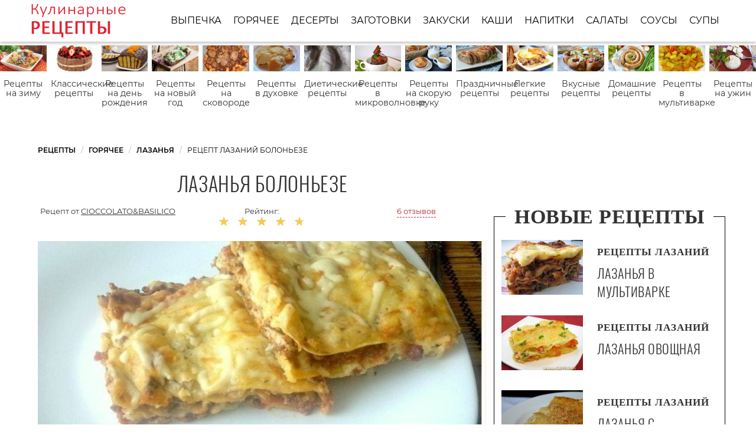

--- FILE ---
content_type: text/html; charset=UTF-8
request_url: https://recipeis.ru/goryachee/lazanya/lazanya-bolonyeze
body_size: 8391
content:
<!DOCTYPE html><html lang="ru" class="has-navbar-fixed-top"><head> <meta charset="UTF-8"> <title>Рецепт лазаний болоньезе с Пошаговыми Фото — Готовим Самостоятельно Лазанья Быстро и Просто</title> <meta name="description" content="Как самостоятельно приготовить лазанья болоньезе за 1 ч. Простой рецепт домашней кухни на четыре порции содержит 1090 ккал. Ингредиенты для лазаний болоньезе: Готовые сухие листы лазаньи 12 шт.; Фарш 600 г; Молоко 800 мл; Помидоры 4 шт.; Пшеничная мука 4 столовые ложки; Сливочное масло 80 г; Оливковое масло 5 столовых ложек; Сыр 150 г; Мускатный орех 1 г; Базилик 5 г."> <meta http-equiv="X-UA-Compatible" content="IE=edge"> <meta name="viewport" content="width=device-width, initial-scale=1"> <link rel="icon" type="image/png" sizes="96x96" href="/favicon-96x96.png"> <link rel="apple-touch-icon" sizes="180x180" href="/apple-icon-180x180.png"> <link rel="icon" type="image/png" sizes="192x192" href="/android-icon-192x192.png"> <link rel="manifest" href="/manifest.json"> <meta name="msapplication-TileColor" content="#ffffff"> <meta name="msapplication-TileImage" content="/ms-icon-144x144.png"> <meta name="theme-color" content="#ffffff"> <meta property="og:title" content="Рецепт лазаний болоньезе с Пошаговыми Фото — Готовим Самостоятельно Лазанья Быстро и Просто"> <meta property="og:type" content="website"> <meta property="og:site_name" content="recipeis.ru"> <meta property="og:url" content="https://recipeis.ru/goryachee/lazanya/lazanya-bolonyeze"> <meta property="og:description" content="Как самостоятельно приготовить лазанья болоньезе за 1 ч. Простой рецепт домашней кухни на четыре порции содержит 1090 ккал. Ингредиенты для лазаний болоньезе: Готовые сухие листы лазаньи 12 шт.; Фарш 600 г; Молоко 800 мл; Помидоры 4 шт.; Пшеничная мука 4 столовые ложки; Сливочное масло 80 г; Оливковое масло 5 столовых ложек; Сыр 150 г; Мускатный орех 1 г; Базилик 5 г."> <meta property="og:image" content="https://recipeis.ru/goryachee/lazanya/lazanya-bolonyeze/lazanya-bolonyeze-ready0-w1200h630.jpg"> <meta name="twitter:card" content="summary_large_image"> <meta name="twitter:url" content="https://recipeis.ru/goryachee/lazanya/lazanya-bolonyeze"> <meta name="twitter:title" content="Рецепт лазаний болоньезе с Пошаговыми Фото — Готовим Самостоятельно Лазанья Быстро и Просто"> <meta name="twitter:description" content="Как самостоятельно приготовить лазанья болоньезе за 1 ч. Простой рецепт домашней кухни на четыре порции содержит 1090 ккал. Ингредиенты для лазаний болоньезе: Готовые сухие листы лазаньи 12 шт.; Фарш 600 г; Молоко 800 мл; Помидоры 4 шт.; Пшеничная мука 4 столовые ложки; Сливочное масло 80 г; Оливковое масло 5 столовых ложек; Сыр 150 г; Мускатный орех 1 г; Базилик 5 г"> <meta name="twitter:image" content="https://recipeis.ru/goryachee/lazanya/lazanya-bolonyeze/lazanya-bolonyeze-ready0-w1200h630.jpg"> <link rel="dns-prefetch" href="//fonts.googleapis.com"> <link rel="dns-prefetch" href="//counter.yadro.ru"> <link rel="dns-prefetch" href="//yastatic.net"> <link rel="dns-prefetch" href="https://cdn.kulnr.ru" /> <link rel="preconnect" href="https://cdn.kulnr.ru" /> <link rel="stylesheet" type="text/css" href="/styles.css"> <link rel="canonical" href="https://recipeis.ru/goryachee/lazanya/lazanya-bolonyeze"></head><body><nav class="navbar is-fixed-top" role="navigation" aria-label="main navigation"> <div class="container"> <div class="navbar-brand"> <a class="navbar-item logo" href="/" title="На Главную">Как приготовить простые рецепты</a> <a role="button" class="navbar-burger burger" aria-label="menu" aria-expanded="false" data-target="navbarBasicExample"> <span aria-hidden="true"></span> <span aria-hidden="true"></span> <span aria-hidden="true"></span> </a> </div> <div id="navbarBasicExample" class="navbar-menu"> <div class="navbar-end"> <a class="navbar-item" href="/vypechka" title="Перейти в Раздел «Выпечка»">Выпечка</a> <a class="navbar-item" href="/goryachee" title="Перейти в Раздел «Горячее»">Горячее</a> <a class="navbar-item" href="/deserty" title="Перейти в Раздел «Десерты»">Десерты</a> <a class="navbar-item" href="/zagotovki" title="Перейти в Раздел «Заготовки»">Заготовки</a> <a class="navbar-item" href="/zakuski" title="Перейти в Раздел «Закуски»">Закуски</a> <a class="navbar-item" href="/kashi" title="Перейти в Раздел «Каши»">Каши</a> <a class="navbar-item" href="/napitki" title="Перейти в Раздел «Напитки»">Напитки</a> <a class="navbar-item" href="/salaty" title="Перейти в Раздел «Салаты»">Салаты</a> <a class="navbar-item" href="/sousy" title="Перейти в Раздел «Соусы»">Соусы</a> <a class="navbar-item" href="/supy" title="Перейти в Раздел «Супы»">Супы</a> </div> </div> </div></nav> <div class="swiper mySwiper"> <div class="swiper-wrapper columns"> <div class="swiper-slide"> <div class="relative"> <figure class="image is-16by9"> <img class="lozad" src="/zero.png" alt="Рецепты на зиму" data-src="/retsepty-na-zimu/retsepty-na-zimu-ready0-w432h243.jpg"> </figure> <a class="article_link" href="/retsepty-na-zimu">Рецепты на зиму</a> </div> </div> <div class="swiper-slide"> <div class="relative"> <figure class="image is-16by9"> <img class="lozad" src="/zero.png" alt="Классические рецепты" data-src="/klassicheskie-retsepty/klassicheskie-retsepty-ready0-w432h243.jpg"> </figure> <a class="article_link" href="/klassicheskie-retsepty">Классические рецепты</a> </div> </div> <div class="swiper-slide"> <div class="relative"> <figure class="image is-16by9"> <img class="lozad" src="/zero.png" alt="Рецепты на день рождения" data-src="/retsepty-na-den-rozhdeniya/retsepty-na-den-rozhdeniya-ready0-w432h243.jpg"> </figure> <a class="article_link" href="/retsepty-na-den-rozhdeniya">Рецепты на день рождения</a> </div> </div> <div class="swiper-slide"> <div class="relative"> <figure class="image is-16by9"> <img class="lozad" src="/zero.png" alt="Рецепты на новый год" data-src="/retsepty-na-novy-god/retsepty-na-novy-god-ready0-w432h243.jpg"> </figure> <a class="article_link" href="/retsepty-na-novy-god">Рецепты на новый год</a> </div> </div> <div class="swiper-slide"> <div class="relative"> <figure class="image is-16by9"> <img class="lozad" src="/zero.png" alt="Рецепты на сковороде" data-src="/retsepty-na-skovorode/retsepty-na-skovorode-ready0-w432h243.jpg"> </figure> <a class="article_link" href="/retsepty-na-skovorode">Рецепты на сковороде</a> </div> </div> <div class="swiper-slide"> <div class="relative"> <figure class="image is-16by9"> <img class="lozad" src="/zero.png" alt="Рецепты в духовке" data-src="/retsepty-v-dukhovke/retsepty-v-dukhovke-ready0-w432h243.jpg"> </figure> <a class="article_link" href="/retsepty-v-dukhovke">Рецепты в духовке</a> </div> </div> <div class="swiper-slide"> <div class="relative"> <figure class="image is-16by9"> <img class="lozad" src="/zero.png" alt="Диетические рецепты" data-src="/dieticheskie-retsepty/dieticheskie-retsepty-ready0-w432h243.jpg"> </figure> <a class="article_link" href="/dieticheskie-retsepty">Диетические рецепты</a> </div> </div> <div class="swiper-slide"> <div class="relative"> <figure class="image is-16by9"> <img class="lozad" src="/zero.png" alt="Рецепты в микроволновке" data-src="/retsepty-v-mikrovolnovke/retsepty-v-mikrovolnovke-ready0-w432h243.jpg"> </figure> <a class="article_link" href="/retsepty-v-mikrovolnovke">Рецепты в микроволновке</a> </div> </div> <div class="swiper-slide"> <div class="relative"> <figure class="image is-16by9"> <img class="lozad" src="/zero.png" alt="Рецепты на скорую руку" data-src="/retsepty-na-skoruyu-ruku/retsepty-na-skoruyu-ruku-ready0-w432h243.jpg"> </figure> <a class="article_link" href="/retsepty-na-skoruyu-ruku">Рецепты на скорую руку</a> </div> </div> <div class="swiper-slide"> <div class="relative"> <figure class="image is-16by9"> <img class="lozad" src="/zero.png" alt="Праздничные рецепты" data-src="/prazdnichnye-retsepty/prazdnichnye-retsepty-ready0-w432h243.jpg"> </figure> <a class="article_link" href="/prazdnichnye-retsepty">Праздничные рецепты</a> </div> </div> <div class="swiper-slide"> <div class="relative"> <figure class="image is-16by9"> <img class="lozad" src="/zero.png" alt="Легкие рецепты" data-src="/legkie-retsepty/legkie-retsepty-ready0-w432h243.jpg"> </figure> <a class="article_link" href="/legkie-retsepty">Легкие рецепты</a> </div> </div> <div class="swiper-slide"> <div class="relative"> <figure class="image is-16by9"> <img class="lozad" src="/zero.png" alt="Вкусные рецепты" data-src="/vkusnye-retsepty/vkusnye-retsepty-ready0-w432h243.jpg"> </figure> <a class="article_link" href="/vkusnye-retsepty">Вкусные рецепты</a> </div> </div> <div class="swiper-slide"> <div class="relative"> <figure class="image is-16by9"> <img class="lozad" src="/zero.png" alt="Домашние рецепты" data-src="/domashnie-retsepty/domashnie-retsepty-ready0-w432h243.jpg"> </figure> <a class="article_link" href="/domashnie-retsepty">Домашние рецепты</a> </div> </div> <div class="swiper-slide"> <div class="relative"> <figure class="image is-16by9"> <img class="lozad" src="/zero.png" alt="Рецепты в мультиварке" data-src="/retsepty-v-multivarke/retsepty-v-multivarke-ready0-w432h243.jpg"> </figure> <a class="article_link" href="/retsepty-v-multivarke">Рецепты в мультиварке</a> </div> </div> <div class="swiper-slide"> <div class="relative"> <figure class="image is-16by9"> <img class="lozad" src="/zero.png" alt="Рецепты на ужин" data-src="/retsepty-na-uzhin/retsepty-na-uzhin-ready0-w432h243.jpg"> </figure> <a class="article_link" href="/retsepty-na-uzhin">Рецепты на ужин</a> </div> </div> <div class="swiper-slide"> <div class="relative"> <figure class="image is-16by9"> <img class="lozad" src="/zero.png" alt="Простые рецепты" data-src="/prostye-retsepty/prostye-retsepty-ready0-w432h243.jpg"> </figure> <a class="article_link" href="/prostye-retsepty">Простые рецепты</a> </div> </div> <div class="swiper-slide"> <div class="relative"> <figure class="image is-16by9"> <img class="lozad" src="/zero.png" alt="Красивые рецепты" data-src="/krasivye-retsepty/krasivye-retsepty-ready0-w432h243.jpg"> </figure> <a class="article_link" href="/krasivye-retsepty">Красивые рецепты</a> </div> </div> <div class="swiper-slide"> <div class="relative"> <figure class="image is-16by9"> <img class="lozad" src="/zero.png" alt="Рецепты для хлебопечки" data-src="/retsepty-dlya-khlebopechki/retsepty-dlya-khlebopechki-ready0-w432h243.jpg"> </figure> <a class="article_link" href="/retsepty-dlya-khlebopechki">Рецепты для хлебопечки</a> </div> </div> </div> </div><section class="section"> <div class="container"> <nav class="breadcrumb" aria-label="breadcrumbs"> <ul itemscope itemtype="http://schema.org/BreadcrumbList"> <li itemprop="itemListElement" itemscope itemtype="http://schema.org/ListItem"> <a href="/" title="Перейти на Главную" itemprop="item"> <span itemprop="name">Рецепты</span> </a> <meta itemprop="position" content="1"> </li> <li itemprop="itemListElement" itemscope itemtype="http://schema.org/ListItem"> <a href="/goryachee" itemprop="item" title="Горячее"> <span itemprop="name">Горячее</span> </a> <meta itemprop="position" content="2"> </li> <li itemprop="itemListElement" itemscope itemtype="http://schema.org/ListItem"> <a href="/goryachee/lazanya" itemprop="item" title="Лазанья"> <span itemprop="name">Лазанья</span> </a> <meta itemprop="position" content="3"> </li> <li class="is-active" itemprop="itemListElement" itemscope itemtype="http://schema.org/ListItem"> <a href="#" aria-current="page" itemprop="item"> <span itemprop="name">Рецепт лазаний болоньезе</span> </a> <meta itemprop="position" content="4"> </li> </ul> </nav> <div class="columns is-multiline"> <div class="column is-8"> <h1 class="title-recipe"> Лазанья болоньезе </h1> <div class="columns is-multiline block-link is-mobile"> <div class="column is-half-touch author-block"> Рецепт от <a class="author-name" href="/user/cioccolatobasilico" title="Рецепты пользователя «cioccolato&basilico»">cioccolato&basilico</a> </div> <div class="column rate is-half-touch"> Рейтинг: <span class="rated-s" title="Рейтинг рецепта 4.8 из 5"> <i style="width:96%"></i> </span> </div> <div class="column"> <a class="anchor-link" href="#comments">6 отзывов</a> </div> </div> <figure class="image is-5by3"> <img class="lozad" src="/zero.png" data-src="/goryachee/lazanya/lazanya-bolonyeze/lazanya-bolonyeze-ready0-w888h533.jpg" alt="Рецепт лазаний болоньезе"> </figure> <p class="caption">Фотография рецепта лазаний болоньезе</p> </div> <div class="column is-4 border-0 sidebar"> <h2 class="title-border"><i>Новые рецепты</i></h2> <div class="columns recipe-wrap-2 is-multiline rltv"> <div class="column is-5"> <figure class="image is-3by2"> <img class="lozad" src="/zero.png" alt="Лазанья в мультиварке" data-src="/goryachee/lazanya/lazanya-v-multivarke/lazanya-v-multivarke-ready0-w165h110.jpg"> </figure> </div> <div class="column is-7"> <span class="recipe-category">Рецепты Лазаний</span> <a class="article_link" href="/goryachee/lazanya/lazanya-v-multivarke"> <span class="recipe-name">Лазанья в мультиварке</span> </a> </div> <p class="column recipe-text is-hidden-desktop"></p> </div> <div class="columns recipe-wrap-2 is-multiline rltv"> <div class="column is-5"> <figure class="image is-3by2"> <img class="lozad" src="/zero.png" alt="Лазанья овощная" data-src="/goryachee/lazanya/lazanya-ovoschnaya/lazanya-ovoschnaya-ready0-w165h110.jpg"> </figure> </div> <div class="column is-7"> <span class="recipe-category">Рецепты Лазаний</span> <a class="article_link" href="/goryachee/lazanya/lazanya-ovoschnaya"> <span class="recipe-name">Лазанья овощная</span> </a> </div> <p class="column recipe-text is-hidden-desktop"></p> </div> <div class="columns recipe-wrap-2 is-multiline rltv"> <div class="column is-5"> <figure class="image is-3by2"> <img class="lozad" src="/zero.png" alt="Лазанья с морепродуктами" data-src="/goryachee/lazanya/lazanya-s-moreproduktami/lazanya-s-moreproduktami-ready0-w165h110.jpg"> </figure> </div> <div class="column is-7"> <span class="recipe-category">Рецепты Лазаний</span> <a class="article_link" href="/goryachee/lazanya/lazanya-s-moreproduktami"> <span class="recipe-name">Лазанья с морепродуктами</span> </a> </div> <p class="column recipe-text is-hidden-desktop">Беподобная, очень вкусная, с изысканным вкусом лазанья. Готовить ее очень просто и достаточно быстро....</p> </div> <div class="columns recipe-wrap-2 is-multiline rltv"> <div class="column is-5"> <figure class="image is-3by2"> <img class="lozad" src="/zero.png" alt="Лазанья из лаваша" data-src="/goryachee/lazanya/lazanya-iz-lavasha/lazanya-iz-lavasha-ready0-w165h110.jpg"> </figure> </div> <div class="column is-7"> <span class="recipe-category">Рецепты Лазаний</span> <a class="article_link" href="/goryachee/lazanya/lazanya-iz-lavasha"> <span class="recipe-name">Лазанья из лаваша</span> </a> </div> <p class="column recipe-text is-hidden-desktop">Армянский лаваш 3 листик • Сыр моцарелла 300 г • Сыр пармезан 150 г • Фарш 500 г • Помидоры 500 мл • Чеснок 1 зубчик • Масло сливочное...</p> </div> </div> </div> <div class="columns is-multiline"> <div class="column is-8"> <div class="columns is-multiline recipe-block"> <div class="column is-1"> <div class="ya-share2 fixed-bottom-mobile" data-services="collections,vkontakte,facebook,odnoklassniki,moimir,twitter"></div> </div> <div class="column"> <div class="preview"> <p>Попробуйте приготовить <a href="/goryachee/lazanya/lenivaya-lazanya">рецепт ленивой лазанья</a>. Такую вкуснятину Вы еще не пробовали. </p> </div> <ul class="recipe-info"> <li> Время: <b>1 ч</b> </li> <li> Порций: <b>4</b> </li> <li> Калорий: <b> 1090 ккал</b> </li> <li> Кухня: <b>Домашняя</b> </li> <li> Рецепт: <b>Простой</b> </li> </ul> <div class="note"> <p>Главное не переживать. Пполучится вкусно. Недавно пробовала <a href="/goryachee/lazanya/lazanya-s-gribami">лазанья с грибами</a>. Рекомендую! Может кому и пригодится. Старайтесь чаще готовить что-нибудь новенькое.</p> <div id="vawajelix-oquyuyosucifaha"> <script> !(function(w,m){(w[m]||(w[m]=[]))&&w[m].push( {id:'vawajelix-oquyuyosucifaha',block:'129051', site_id:'23785'} );})(window, 'mtzBlocks'); </script> </div> </div> <div class="columns is-multiline step-block"> <div class="column is-4"> <h2 class="title-info">Ингредиенты:</h2> <ul class="ingredients"> <li>Готовые сухие листы лазаньи 12 шт.</li> <li>Фарш 600 г</li> <li>Молоко 800 мл</li> <li>Помидоры 4 шт.</li> <li>Пшеничная мука 4 столовые ложки</li> <li>Сливочное масло 80 г</li> <li>Оливковое масло 5 столовых ложек</li> <li>Сыр 150 г</li> <li>Мускатный орех 1 г</li> <li>Базилик 5 г</li> </ul> </div> <div class="column"> <h2 class="title-info">Метод:</h2> <ol class="steps"> <li> <p id="step1">На сковороде разогреваем оливковое масло, добавляем нашинкованный лук и обжариваем его минуты 3-4. Кладем фарш и жарим его практически до полной готовности, 10 минут, постоянно помешивая. Добавляем по вкусу соль, перец, базилик. Пока готовится фарш, подготовим помидоры. Если есть блендер, то нужно их просто взбить в блендере до однородной массы, если он вдруг не справляется, добавьте чуть оливкового масла. Нет блендера просто очень-очень мелко режем. Полученную массу добавляем к фаршу и, постоянно помешивая, ждем, пока не выпарится сок от помидоров. Полностью.</p> </li> <li> <p id="step2">Теперь соус бешамель. На сковороде, а можно в толстостенной керамической кастрюле, растапливаем сливочное масло, когда оно растопилось, вливаем молоко и даем ему подогреться. Затем по ложке всыпаем муку, при этом нужно постоянно мешать, т. к. очень быстро образуются комочки. Когда все 4 ложки муки всыпаны, продолжаем постоянно мешать, чтобы не было комочков. Добавляем гвоздику и мускатный орех. Когда соус загустеет, то он готов, можно выключать.</p> </li> <li> <p id="step3">Форму для запекания, а в ее отсутствие, обычный противень, смазываем сливочным маслом. Выкладываем первый слой листов и смазываем их соусом. Затем на соус кладем фарш. Сверху следующий лист и та же последовательность соус и фарш. И, наконец, сверху кладем последний лист, его смазываем только соусом, а сверху посыпаем сыром. Сыр нужно натереть на терке и лучше не сыпать сразу весь, а часть оставить на потом.</p> </li> <li> <p id="step4">Ставим готовую лазанью в духовку. Градусов на 180. Минут на 30-40, но смотрите за духовкой у каждой свое настроение для запекания) За 10 минут до готовности достаньте лазанью, посыпьте сыром на потом и снова поставьте дозапекаться (при желании, последний шаг с сыром можно пропустить).</p> </li> </ol> <div id="rehucun-ahojepohalunupaka"> <script> !(function(w,m){(w[m]||(w[m]=[]))&&w[m].push( {id:'rehucun-ahojepohalunupaka',block:'129042', site_id:'23785'} );})(window, 'mtzBlocks'); </script> </div> </div> <div class="column is-1 is-hidden-touch"></div> </div> </div> </div> <div class="columns comments" id="comments"> <div class="column is-2 is-hidden-touch"></div> <div class="column"> <h2 class="title-section">Отзывы о рецепте</h2> <div class="columns is-mobile"> <div class="column"> <div class="rated-big" title="Рейтинг рецепта 4.8 из 5"> <i style="width:96%"></i> </div> </div> <div class="column is-narrow"> <div class="title">4.8 / 5</div> </div> </div> <div class="columns is-multiline"> <div class="column is-full comment"> <img class="lozad comment-avatar" src="/zero.png" data-src="/handorer2005/handorer2005-w40h40.jpg" alt="handorer2005"> <div class="comment-name">handorer2005</div> <p class="comment-txt">Вот и приготовила лазанья болоньезе! <br> Обалденно красиво получилось!</p> </div> <div class="column is-full comment"> <img class="lozad comment-avatar" src="/zero.png" data-src="/olya74/olya74-w40h40.jpg" alt="olya74"> <div class="comment-name">olya74</div> <p class="comment-txt">Cioccolato&basilico, огромное вам спасибо за рецепты! <br> Вы так меня вдохновляете!)))</p> </div> <div class="column is-full comment"> <img class="lozad comment-avatar" src="/zero.png" data-src="/astafyeva-79/astafyeva-79-w40h40.jpg" alt="astafyeva_79"> <div class="comment-name">astafyeva_79</div> <p class="comment-txt">Спасибо за все эти рецепты. <br> Благодаря Вам научилась готовить вкусно. <br> Очень интересные пошаговые рецепты.</p> </div> <div class="column is-full comment"> <img class="lozad comment-avatar" src="/zero.png" data-src="/tinka/tinka-w40h40.jpg" alt="tinka"> <div class="comment-name">tinka</div> <p class="comment-txt">Делала лазанья болоньезе на прошлую днюху и сейчас опять буду делать =)) <br> нету слов просто =))) <br> так вкусно!</p> </div> <div class="column is-full comment"> <img class="lozad comment-avatar" src="/zero.png" data-src="/gladkaya-77/gladkaya-77-w40h40.jpg" alt="gladkaya_77"> <div class="comment-name">gladkaya_77</div> <p class="comment-txt">Мужу очень понравилось! <br> Спасибо за необычные рецепты из простых продуктов.</p> </div> <div class="column is-full comment"> <img class="lozad comment-avatar" src="/zero.png" data-src="/sergachyova-nyuta/sergachyova-nyuta-w40h40.jpg" alt="Сергачёва Нюта"> <div class="comment-name">Сергачёва Нюта</div> <p class="comment-txt">Вот еще интересный вариант рецепта лазаний с овощами <a href="/goryachee/lazanya/lazanya-s-ovoschami">recipeis.ru/goryachee/lazanya/lazanya-s-ovoschami</a>.</p> </div> <div id="vawajelix-oquyuyosucifaha"> <script> !(function(w,m){(w[m]||(w[m]=[]))&&w[m].push( {id:'vawajelix-oquyuyosucifaha',block:'129051', site_id:'23785'} );})(window, 'mtzBlocks'); </script> </div> </div> </div> <div class="column is-2 is-hidden-touch"></div> </div> </div> <div class="column is-3 sidebar"> <div id="sey-izurivixiyoquqakabeza"> <script> !(function(w,m){(w[m]||(w[m]=[]))&&w[m].push( {id:'sey-izurivixiyoquqakabeza',block:'129045', site_id:'23785'} );})(window, 'mtzBlocks'); </script> </div> </div> </div> <div class="border-1"> <h2 class="title-border"><i>Рекомендуется для Вас</i></h2> <div class="columns is-multiline"> <div class="column is-3"> <a class="party-wrap" href="/goryachee/lazanya/lazanya-s-gribami" title="лазанья с грибами"> <figure class="image is-3by2"> <img class="lozad" src="/zero.png" alt="Лазанья с грибами" data-src="/goryachee/lazanya/lazanya-s-gribami/lazanya-s-gribami-ready0-w312h208.jpg"> </figure> <p class="recipe-name">Лазанья с грибами</p> </a> <p class="recipe-text is-hidden-desktop">Шампиньоны 300 г • Лисички 500 г • Растительное масло 40 мл • Сливочный сыр 45 г • Молоко 400 мл • Помидоры 350 г • Сушеный базилик 1 ч.л. • Чеснок 3 зубчика • Соль 1 ч.л. • Пшеничная...</p> </div> <div class="column is-3"> <a class="party-wrap" href="/goryachee/lazanya/lazanya-s-ovoschami" title="лазанья с овощами"> <figure class="image is-3by2"> <img class="lozad" src="/zero.png" alt="Лазанья с овощами" data-src="/goryachee/lazanya/lazanya-s-ovoschami/lazanya-s-ovoschami-ready0-w312h208.jpg"> </figure> <p class="recipe-name">Рецепт приготовления лазаний с овощами</p> </a> <p class="recipe-text is-hidden-desktop">Недавно я делилась с вами рецептом картофельной лазаньи, а сегодня решила поделиться еще одним вариантом лазаньи, уже более похожей на классическую, но все же с элементами "самодеятельности"....</p> </div> <div class="column is-3"> <a class="party-wrap" href="/goryachee/lazanya/domashnyaya-lazanya" title="домашняя лазанья"> <figure class="image is-3by2"> <img class="lozad" src="/zero.png" alt="Домашняя лазанья" data-src="/goryachee/lazanya/domashnyaya-lazanya/domashnyaya-lazanya-ready0-w312h208.jpg"> </figure> <p class="recipe-name">Домашняя лазанья</p> </a> <p class="recipe-text is-hidden-desktop">фарш говяжий 400 г • морковь (большая) 1 шт. • лук (среднего размера) 2 шт. • перец сладкий 0,5 шт. • помидоры (крупный, спелый) 1 шт. • лазанья (порционные пластинки) 30 шт. • вино...</p> </div> <div class="column is-3"> <a class="party-wrap" href="/goryachee/lazanya/lazanya-ovoschnaya" title="лазанья овощная"> <figure class="image is-3by2"> <img class="lozad" src="/zero.png" alt="Лазанья овощная" data-src="/goryachee/lazanya/lazanya-ovoschnaya/lazanya-ovoschnaya-ready0-w312h208.jpg"> </figure> <p class="recipe-name">Рецепт лазаний овощная</p> </a> <p class="recipe-text is-hidden-desktop">В качестве начинки можно использовать любые овощи по вкусу....</p> </div> <div class="column is-3"> <a class="party-wrap" href="/goryachee/lazanya/lenivaya-lazanya" title="ленивая лазанья"> <figure class="image is-3by2"> <img class="lozad" src="/zero.png" alt="Ленивая лазанья" data-src="/goryachee/lazanya/lenivaya-lazanya/lenivaya-lazanya-ready0-w312h208.jpg"> </figure> <p class="recipe-name">Ленивая лазанья</p> </a> <p class="recipe-text is-hidden-desktop">Фарш куриный 500 г • Шампиньоны 500 г • Армянский лаваш 1 шт. • Лук репчатый 2 шт. • Молоко 1 стак. • Мука 1 ст.л. • Сыр 50 г...</p> </div> <div class="column is-3"> <a class="party-wrap" href="/goryachee/lazanya/lazanya-s-syrom" title="лазанья с сыром"> <figure class="image is-3by2"> <img class="lozad" src="/zero.png" alt="Лазанья с сыром" data-src="/goryachee/lazanya/lazanya-s-syrom/lazanya-s-syrom-ready0-w312h208.jpg"> </figure> <p class="recipe-name">Простой рецепт лазаний с сыром</p> </a> <p class="recipe-text is-hidden-desktop">Вкусное сытное блюдо для семейного обеда!...</p> </div> <div class="column is-3"> <a class="party-wrap" href="/goryachee/lazanya/rybnaya-lazanya" title="рыбная лазанья"> <figure class="image is-3by2"> <img class="lozad" src="/zero.png" alt="Рыбная лазанья" data-src="/goryachee/lazanya/rybnaya-lazanya/rybnaya-lazanya-ready0-w312h208.jpg"> </figure> <p class="recipe-name">Рыбная лазанья</p> </a> <p class="recipe-text is-hidden-desktop">Рыбная лазанья вкусный, сытный и довольно необычный ужин по мотивам рецепта Джейми Оливера. Блюдо само по себе довольно простое, но достаточно затратное по времени. Креветки я заменила...</p> </div> <div class="column is-3"> <a class="party-wrap" href="/goryachee/lazanya/lazanya-sup" title="лазанья-суп"> <figure class="image is-3by2"> <img class="lozad" src="/zero.png" alt="Лазанья-суп" data-src="/goryachee/lazanya/lazanya-sup/lazanya-sup-ready0-w312h208.jpg"> </figure> <p class="recipe-name">Как приготовить лазанья-суп</p> </a> <p class="recipe-text is-hidden-desktop">Итальянские сосиски 500 г • Лук 1 шт. • Оливковое масло 2 столовые ложки • Помидоры в собственном соку 1 банка • Мясной бульон 6 стак. • Томатная паста 2 столовые ложки • Чеснок 1 зубчик...</p> </div> </div> </div> </div></section><script type="application/ld+json"> { "@context": "http://schema.org/", "@type": "Recipe", "name": "лазанья болоньезе", "keywords": "домашняя кухня, лазанья болоньезе, лазанья", "description": "Пошаговый рецепт приготовления лазаний болоньезе с фото.", "image": [ "https://recipeis.ru/goryachee/lazanya/lazanya-bolonyeze/lazanya-bolonyeze-ready0-w1200h630.jpg" ], "author": { "@type": "Person", "name": "cioccolato&basilico" }, "totalTime": "PT1H", "recipeYield": "4 порции", "recipeCategory": "Лазанья", "recipeCuisine": "Домашняя кухня", "nutrition": { "@type": "NutritionInformation", "calories": "1090 ккал" }, "aggregateRating": { "@type": "AggregateRating", "ratingValue": "4.8", "ratingCount": "98" }, "recipeIngredient": [ "Готовые сухие листы лазаньи 12 шт.","Фарш 600 г","Молоко 800 мл","Помидоры 4 шт.","Пшеничная мука 4 столовые ложки","Сливочное масло 80 г","Оливковое масло 5 столовых ложек","Сыр 150 г","Мускатный орех 1 г","Базилик 5 г" ], "recipeInstructions": [ {"@type": "HowToStep", "name": "Шаг 1", "text": "На сковороде разогреваем оливковое масло, добавляем нашинкованный лук и обжариваем его минуты 3-4. Кладем фарш и жарим его практически до полной готовности, 10 минут, постоянно помешивая. Добавляем по вкусу соль, перец, базилик. Пока готовится фарш, подготовим помидоры. Если есть блендер, то нужно их просто взбить в блендере до однородной массы, если он вдруг не справляется, добавьте чуть оливкового масла. Нет блендера просто очень-очень мелко режем. Полученную массу добавляем к фаршу и, постоянно помешивая, ждем, пока не выпарится сок от помидоров. Полностью.","url": "https://recipeis.ru/goryachee/lazanya/lazanya-bolonyeze#1","image":"https://recipeis.ru/zero.png"},{"@type": "HowToStep", "name": "Шаг 2", "text": "Теперь соус бешамель. На сковороде, а можно в толстостенной керамической кастрюле, растапливаем сливочное масло, когда оно растопилось, вливаем молоко и даем ему подогреться. Затем по ложке всыпаем муку, при этом нужно постоянно мешать, т. к. очень быстро образуются комочки. Когда все 4 ложки муки всыпаны, продолжаем постоянно мешать, чтобы не было комочков. Добавляем гвоздику и мускатный орех. Когда соус загустеет, то он готов, можно выключать.","url": "https://recipeis.ru/goryachee/lazanya/lazanya-bolonyeze#2","image":"https://recipeis.ru/zero.png"},{"@type": "HowToStep", "name": "Шаг 3", "text": "Форму для запекания, а в ее отсутствие, обычный противень, смазываем сливочным маслом. Выкладываем первый слой листов и смазываем их соусом. Затем на соус кладем фарш. Сверху следующий лист и та же последовательность соус и фарш. И, наконец, сверху кладем последний лист, его смазываем только соусом, а сверху посыпаем сыром. Сыр нужно натереть на терке и лучше не сыпать сразу весь, а часть оставить на потом.","url": "https://recipeis.ru/goryachee/lazanya/lazanya-bolonyeze#3","image":"https://recipeis.ru/zero.png"},{"@type": "HowToStep", "name": "Шаг 4", "text": "Ставим готовую лазанью в духовку. Градусов на 180. Минут на 30-40, но смотрите за духовкой у каждой свое настроение для запекания) За 10 минут до готовности достаньте лазанью, посыпьте сыром на потом и снова поставьте дозапекаться (при желании, последний шаг с сыром можно пропустить).","url": "https://recipeis.ru/goryachee/lazanya/lazanya-bolonyeze#4","image":"https://recipeis.ru/zero.png"} ]
}</script><footer class="footer"> <div class="container"> <a class="logo-footer" href="/" title="На Главную">Готовим вкусно</a> <div class="footer-wrap"> <div class="columns is-multiline is-mobile footer-cats"> <a class="column is-one-fifth-desktopd is-half-touch footer-links" href="/vypechka" title="Перейти в Раздел «Выпечка»">Выпечка</a> <a class="column is-one-fifth-desktopd is-half-touch footer-links" href="/goryachee" title="Перейти в Раздел «Горячее»">Горячее</a> <a class="column is-one-fifth-desktopd is-half-touch footer-links" href="/deserty" title="Перейти в Раздел «Десерты»">Десерты</a> <a class="column is-one-fifth-desktopd is-half-touch footer-links" href="/zagotovki" title="Перейти в Раздел «Заготовки»">Заготовки</a> <a class="column is-one-fifth-desktopd is-half-touch footer-links" href="/zakuski" title="Перейти в Раздел «Закуски»">Закуски</a> <a class="column is-one-fifth-desktopd is-half-touch footer-links" href="/kashi" title="Перейти в Раздел «Каши»">Каши</a> <a class="column is-one-fifth-desktopd is-half-touch footer-links" href="/napitki" title="Перейти в Раздел «Напитки»">Напитки</a> <a class="column is-one-fifth-desktopd is-half-touch footer-links" href="/salaty" title="Перейти в Раздел «Салаты»">Салаты</a> <a class="column is-one-fifth-desktopd is-half-touch footer-links" href="/sousy" title="Перейти в Раздел «Соусы»">Соусы</a> <a class="column is-one-fifth-desktopd is-half-touch footer-links" href="/supy" title="Перейти в Раздел «Супы»">Супы</a> </div> </div> <div class="subfooter"> <p>2026 recipeis.ru</p> <p><a href="mailto:contact@recipeis.ru">contact@recipeis.ru</a></p> <p>recipeis.ru — каталог вкусных и простых рецептов</p> </div> </div></footer><script>window.adb=1;function loadScript(a){script=document.createElement("script");script.src=a;document.head.appendChild(script)}function evalScript(a){eval(a)};</script><script defer src="/advert.js"></script> <script defer src='/scripts.js'></script><link rel="stylesheet" href="https://cdnjs.cloudflare.com/ajax/libs/Swiper/11.0.5/swiper-bundle.min.css" /><style> .swiper { width: 100%; height: 100%; margin: 25px 0 0; } .swiper-slide { text-align: center; display: flex; justify-content: center; align-items: center; } .swiper-slide .serif{color: #292420;} .swiper-slide .relative{ width: 100%; line-height: 1em; } .swiper .article_link{font-size: .9em; margin: .9em 0 15px; display: block} @media screen and (max-width:768px){ .swiper{margin: 7px 0 -40px;} }</style><script src="https://cdnjs.cloudflare.com/ajax/libs/Swiper/11.0.5/swiper-bundle.min.js"></script><script> var swiper = new Swiper(".mySwiper", { slidesPerView: 15, spaceBetween: 7, freeMode: true, });</script> <script defer> (function(){ window[String.fromCharCode(119,112,110,67,111,110,102,105,103)] = { utm_source: 'ogd', utm_campaign: 25043, utm_content: '______', domain: window.location.host, proto: window.location.protocol }; var s = document.createElement('script'); s.setAttribute('async', 1); s.setAttribute('data-cfasync', false); s.src = '/77df9cf.php'; document.head && document.head.appendChild(s) })(); </script><script defer>new Image().src = "//counter.yadro.ru/hit?r" + escape(document.referrer) + ((typeof(screen)=="undefined")?"" : ";s"+screen.width+"*"+screen.height+"*" + (screen.colorDepth?screen.colorDepth:screen.pixelDepth)) + ";u"+escape(document.URL) + ";h"+escape(document.title.substring(0,80)) + ";" +Math.random();</script> <script defer src="https://cdn.kulnr.ru/script.js" async></script> <script defer src="//yastatic.net/es5-shims/0.0.2/es5-shims.min.js" async="async"></script> <script defer src="//yastatic.net/share2/share.js" async="async"></script></body></html>